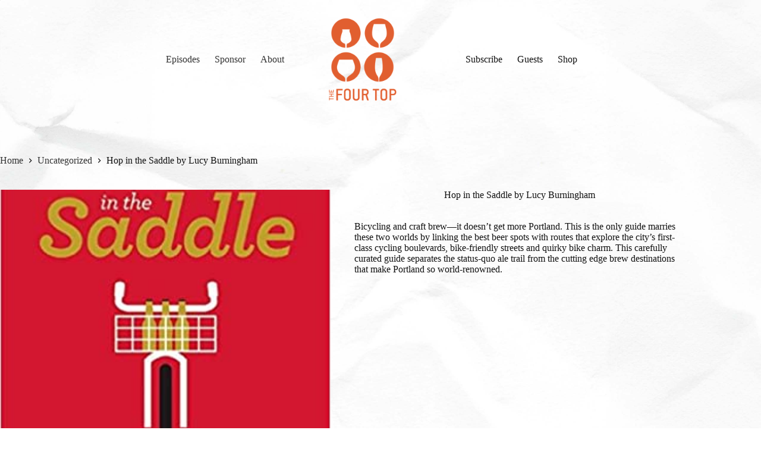

--- FILE ---
content_type: text/css
request_url: https://www.thefourtop.org/wp-content/themes/vin-website/style.css?ver=1697519672
body_size: 5913
content:
/**
 * Theme Name: Vin Website Builder
 * Description: For Winery and Craft Beverage
 * Author: Vin
 * Author URI: https://vinagency.com
 * Template: blocksy
 * Text Domain: blocksy
 */

/*

	Elements
	Typography
	Icons
    Forms
    Layout
	Util
    Header
    Footer
	Posts
  	Components
  	Overrides
	Variables
    Grid

*/


/* =Elements */

img,
a img {
color:transparent !important;
text-indent: -9999px;
}
svg,
svg * {
box-sizing: content-box;
}



/* =icons */

@font-face {
	font-family: 'Icons';
	src: url('fonts/entypo.eot?34446412');
	src: url('fonts/entypo.eot?34446412#iefix') format('embedded-opentype'),
		 url('fonts/entypo.woff?34446412') format('woff'),
		 url('fonts/entypo.ttf?34446412') format('truetype'),
		 url('fonts/entypo.svg?34446412#fontello') format('svg');
	font-weight: normal;
	font-style: normal;
	}
	[class^="icon-"]:before,
	[class*=" icon-"]:before {
	font-family: 'Icons';
	font-style: normal;
	font-weight: normal;
	speak: none;
	display: inline-block;
	text-decoration: inherit;
	width: 1em;
	text-align: center;
	line-height: 1em;
	}
	a i:hover {
	cursor:pointer;
	}
	i {
	cursor:default;
	}
	
	.icon-user:before { content: '\e800'; } /* '' */
	.icon-mail:before { content: '\e801'; } /* '' */
	.icon-search:before { content: '\e802'; } /* '' */
	.icon-layout:before { content: '\e803'; } /* '' */
	.icon-menu:before { content: '\e804'; } /* '' */
	.icon-plus:before { content: '\e805'; } /* '' */
	.icon-minus:before { content: '\e806'; } /* '' */
	.icon-help:before { content: '\e807'; } /* '' */
	.icon-phone:before { content: '\e808'; } /* '' */
	.icon-basket:before { content: '\e809'; } /* '' */
	.icon-down-open:before { content: '\e80a'; } /* '' */
	.icon-left-open:before { content: '\e80b'; } /* '' */
	.icon-right-open:before { content: '\e80c'; } /* '' */
	.icon-up-open:before { content: '\e80d'; } /* '' */
	.icon-down-open-mini:before { content: '\e80e'; } /* '' */
	.icon-left-open-mini:before { content: '\e80f'; } /* '' */
	.icon-right-open-mini:before { content: '\e810'; } /* '' */
	.icon-up-open-mini:before { content: '\e811'; } /* '' */
	.icon-down-open-big:before { content: '\e812'; } /* '' */
	.icon-left-open-big:before { content: '\e813'; } /* '' */
	.icon-right-open-big:before { content: '\e814'; } /* '' */
	.icon-up-open-big:before { content: '\e815'; } /* '' */
	.icon-bookmark:before { content: '\e816'; } /* '' */
	.icon-location:before { content: '\e817'; } /* '' */
	.icon-facebook:before { content: '\e818'; } /* '' */
	.icon-twitter:before { content: '\e819'; } /* '' */
	.icon-pinterest:before { content: '\e81a'; } /* '' */
	.icon-linkedin:before { content: '\e81b'; } /* '' */
	.icon-vimeo:before { content: '\e81c'; } /* '' */
	.icon-tools:before { content: '\e81d'; } /* '' */
	.icon-camera:before { content: '\e81e'; } /* '' */
	.icon-cancel:before { content: '\e81f'; } /* '' */
	.icon-check:before { content: '\e820'; } /* '' */
	.icon-instagram:before { content: '\e821'; } /* '' */
	.icon-cog:before { content: '\e822'; } /* '' */
	.icon-home:before { content: '\e823'; } /* '' */
	.icon-gplus:before { content: '\e824'; } /* '' */
	.icon-youtube:before { content: '\e825'; } /* '' */
	.icon-down-thin:before { content: '\e826'; } /* '' */
	.icon-left-thin:before { content: '\e827'; } /* '' */
	.icon-right-thin:before { content: '\e828'; } /* '' */
	.icon-up-thin:before { content: '\e829'; } /* '' */
	
	
	


/* =Forms */

input, select, textarea {
border-radius: 0;
}


/* =Typography */

body h1 {
text-align: center;
}
/* body h2 {
text-align: center;
} */


/* =Layout */

.table {
display: table;
width:100%;
height: 100%;
}
.cell {
display: table-cell;
width:100%;
height: 100%;
}
.vert-align {
vertical-align: middle;
}

.extra-narrow {
max-width:480px;
}
.narrow {
max-width: 640px;
}
/*.default-width,*/
.medium {
max-width: 860px;
}
/*.alignwide,*/
.wide {
max-width: 1100px;
}
.extra-wide {
max-width: 1440px;
}
.hr-small-wrap {
margin-left: auto;
margin-right: auto;
}
.extra-narrow {
margin-left: auto;
margin-right: auto;
}
.narrow {
margin-left: auto;
margin-right: auto;
}
/*.default-width,*/
.medium {
margin-left: auto;
margin-right: auto;
}
/*.alignwide,*/
.wide {
margin-left: auto;
margin-right: auto;
}
.extra-wide {
margin-left: auto;
margin-right: auto;
}

@media only screen and (max-width: 540px){/* mobile */

.padded,
.extra-narrow,
.narrow,
.medium,
/*.default-width,*/
.wide,
/*.alignwide,*/
.extra-wide,
/*.alignfull*/
.full {
padding-left:30px;
padding-right:30px;
}
}

@media only screen and (min-width:541px) and (max-width:999px ){/* tablet */

.padded,
.extra-narrow,
.narrow,
.medium,
/*.default-width,*/
.wide,
/*.alignwide,*/
.extra-wide,
/*.alignfull*/
.full {
padding-left:60px;
padding-right:60px;
}
}

@media only screen and (min-width: 1000px){/* all desktop */

.padded,
.extra-narrow,
.narrow,
.medium,
/*.default-width,*/
.wide,
/*.alignwide,*/
.extra-wide,
/*.alignfull*/
.full {
padding-left:60px;
padding-right:60px;
}
}


/* =Header */

/* mobile menu align left */
body [class*=ct-toggle] {
margin-inline-start:0;
}


/* =Footer */

span.divider {
display: inline-block;
margin: 0 5px;
opacity: .5;
}

/* Footer extras */

.footer-extras {
text-transform:uppercase;
font-size:12px;
letter-spacing:.05em;
}
.footer-extras a {
text-decoration:none;
}
@media only screen and (max-width: 769px){
span.divider.divider-mobile-break {
font-size: 0;
display: block;
height: 1em;
}
}
@media only screen and (max-width: 768px){/* mobile and tablet */
/*.footer-extras {
text-align:center;
}*/   
}
@media only screen and (min-width: 769px){/* desktop */
/*.footer-extras {
text-align:right;
}*/
}


/* admin bar bottom */

body[data-sticky*="yes"],
body[data-sticky*="fixed"] {
top:0;
}

/* =Util */

body > img {
user-select: none;
}

.wp-block-rss__item-title {
font-size:1.5em;
font-family:Fraunces, sans-serif;
text-align:center;
}
.wp-block-rss__item-publish-date {
margin:1em 0;
text-align:center;
text-transform:uppercase;
	font-weight:bold;
}
body ul.wp-block-rss.is-grid li {
margin: 0 0 3em;
padding:0 20px 0;
width:100%;
}

body ul.wp-block-rss.is-grid li 
body .wp-block-rss__item:first-child {
width:100%;
padding-left: 25%;
padding-right: 25px;
}
body .wp-block-rss__item-title {
font-size:2em;
line-height: 1.25em;
}
.wp-block-rss__item-title a {
text-decoration:none;
}

@media screen and (min-width:541px){
body ul.wp-block-rss.is-grid li {
margin: 0 0 3em;
padding:0 20px 0;
width:50%;
}
}



body .grecaptcha-badge {
position:absolute;
	top:-10000px;
	left:-10000px;
}
.centered {
text-align:center;
}

body .secondline-psb-alignment-none {
text-align:center;
}


.kt-blocks-accordion-header {
cursor:pointer;
}

.space-top {
padding-top: 40px;
}

.big-space-bottom {
padding-bottom: 3em;
}
.giant-space-bottom {
padding-bottom: 6em;
}
.page-heading {
margin: 40px 0;
}
.button {
vertical-align: top;
display: inline-block;
margin: 5px 5px;
}
.no-deco,
.no-deco a {
text-decoration:none;
}
.white,
.white a,
.white a:link,
.white a:visited,
.white a:hover,
.white a:focus {
color:#fff;
}
.flex-vertical-align {
justify-content:center !important;
}



/* guests */

.guest-item {
margin-bottom: 2em;
}
.guest-item p {
line-height: 1.25em;
margin-bottom: 1em;
}
.guest-item a {
text-decoration: none;
}
.guest-social {
margin-top: 1.5em;
}
.guest-item p a:not(.button) {
text-decoration: underline;
}



/* accordion */

.accordion {
margin: 0 0 20px 0;
padding: 0;
list-style-type: none;
}
.accordion > li {
margin: 0 0 0 0;
padding: 0;
list-style:none;
}
.main-content .accordion p:first-child {
padding-top: 0;
}
.accordion i {
cursor: pointer;
/*display: none;*/
}
.accordion li:last-child { margin-bottom: 0; }
.accordion .accordion-head { cursor: pointer; }
.accordion-head h3:first-child {
padding-top: 0;
margin-top: 0;
margin-bottom: 0;
}

.accordion .accordion-head {
padding: 20px 40px 0 0;
line-height: normal;
position: relative;
display: block;
text-decoration: none;
}
.accordion-head.active {
display: block;
}
.accordian .accordian-panel {
display: none;
}

.accordion-panel {
display: none;
padding: 1em 40px 1em 0;
overflow: hidden;
}
.accordion-panel.active {
display: block;
}
.medium .accordion:first-child .accordion-head {
border-top: none !important;
}
/*.accordion-head .icon-down-open-big {
display: inline-block;
}
.accordion-head.active .icon-down-open-big {
display: none;
}*/
.accordion .accordion-head h3 {
text-align: left;
padding:0;
margin:0;
}
.accordion-head i {
position: absolute;
top: 30px;
right: 10px;
}
.accordion-panel p {
line-height: 1.5em;
}
.accordion-plus {
display: block;
}
.accordion-minus {
display: none;
}
.active .accordion-plus {
display: none;
}
.active .accordion-minus {
display: block;
}


/* responsive accordian */

.responsive-accordion {
margin: 0 0 20px 0;
padding: 0;
list-style-type: none;
}
.responsive-accordion h2,
.responsive-accordion h3 {
margin-top:0;
margin-bottom: .25em;
text-align: center;
}
.responsive-accordion li {
margin: 0 0 0 0;
padding: 5px 0 0 0;
list-style:none;
/*border-top:2px solid #ddd;*/
}
/*.responsive-accordion li i {
-webkit-transition: all .25s ease-out;
-moz-transition: all .25s ease-out;
-ms-transition: all .25s ease-out;
transition: all .25s ease-out;
}
.responsive-accordion li:hover i {
-webkit-transition: all .25s ease-out;
-moz-transition: all .25s ease-out;
-ms-transition: all .25s ease-out;
transition: all .25s ease-out;
}*/
.main-content .responsive-accordion p:first-child {
padding-top: 0;
}
.responsive-accordion-head  i {
color:#aaa;
cursor: pointer;
}
.responsive-accordion li:last-child { margin-bottom: 0; }
.responsive-accordion li .responsive-accordion-head { cursor: pointer; }
.responsive-accordion-head h3:first-child {
padding-top: 0;
margin-bottom: 0;
margin-top: 0;
}
.responsive-accordion li .responsive-accordion-head.active { font-weight: bold; }
.responsive-accordion li .responsive-accordion-head {
/*border-top: 1px solid #ccc;*/
padding: 10px 30px 10px 0;
/*background: #FFF;*/
color: #111;
line-height: normal;
position: relative;
}
.responsive-accordion li .responsive-accordion-head i {
position: absolute;
top: 12px;
right: 10px;
}
.responsive-accordion li .responsive-accordion-panel {
/*border: 1px solid #ccc;
border-top: 0;*/
padding: 0;
overflow: hidden;
/*background: #FFF;*/
}
.responsive-accordion-panel {
padding-bottom: 2em;
display: none;
}
.responsive-accordion li .responsive-accordion-minus {
display: none;
}









/* =Components */

/* aos */

body [data-aos='fade-up']{
transform:translate3d(0, 30px, 0)
}
body [data-aos='fade-down']{
transform:translate3d(0, -30px, 0)
}
body [data-aos='fade-right']{
transform:translate3d(-30px, 0, 0)
}
body [data-aos='fade-left']{
transform:translate3d(30px, 0, 0)
}
body [data-aos='slide-up']{
transform:translate3d(0, 30px, 0)
}
body [data-aos='slide-down']{
transform:translate3d(0, -30px, 0)
}
body [data-aos='slide-right']{
transform:translate3d(-30px, 0, 0)
}
body [data-aos='slide-left']{
transform:translate3d(30px, 0, 0)
}


/* posts category nav */

.nav-post-categories {
margin-top: -1.5em;
padding: 0 20px 0;
text-align: center;
}
.nav-post-categories ul {
list-style: none;
padding: 0;
}
.nav-post-categories li {
display: inline-block;
margin:0 5px;
}
.nav-post-categories a {
text-decoration: none;
display: inline-block;
padding: 10px;
font-size: 14px;
text-transform: uppercase;
letter-spacing: 1px;
}

/* Top link */

/* position */
/*.ct-back-to-top {
--back-top-bottom-offset: 150px;
--back-top-side-offset: 10px;
}*/

/* centered */
/*
body .ct-drawer-canvas {
position: relative;
}
body .ct-back-to-top[data-alignment]{
position: absolute;
bottom:30px;
left:50%;
right:auto;
transform: translate(-50%, -50%);
}*/

/* color */
/*body .ct-back-to-top,
body .ct-back-to-top:link,
body .ct-back-to-top:visited {
color:#111;
opacity: .5;
}
body .ct-back-to-top:hover,
body .ct-back-to-top:focus {
opacity: 1;
}*/


/* Post navigation */

body .post-navigation .item-title {
font-size: 1rem;
font-weight: normal;
}
body .post-navigation::after {
display: none;
}


/* Post sharing */

body .ct-share-box[data-type="type-1"] a{
border:none;
}


/* XDebug */

.xdebug-error.xe-notice th,
.xdebug-error.xe-notice td {
font-size:15px;
background-color: transparent;
padding: 10px;
border:none;
border-top:1px solid #ccc;
}


/* WP admin bar*/

body #wp-admin-bar-blocksy_preview_hooks {
display: none;
}


/* =Overrides */

body .button:hover,
body .submit:hover,
body .ct-button:hover,
body .entry-tags a:hover,
body .added_to_cart:hover,
body input[type="submit"]:hover,
body .wp-block-file .wp-block-file__button:hover,
body div:not(.is-style-outline)>.wp-block-button__link:hover,
body .forminator-design--none .forminator-button:hover,
body button[type="submit"]:not(.qubely-block-btn-anchor):hover {
transform:none;
}

/* fix spacing on li last-child */
.wp-block-navigation__container li {
margin-bottom: 0 !important;
}
body .kt-image-overlay-wrap {
background-color: transparent;
}

/* lightbox */

body .glightbox-container .gnext,
body .glightbox-container .gprev,
body .glightbox-container .gclose {
opacity:.7;
transition: .5s all ease;
scale:1;
}
body .glightbox-container .gnext:hover,
body .glightbox-container .gnext:focus-visible,
body .glightbox-container .gprev:hover,
body .glightbox-container .gprev:focus-visible,
body .glightbox-container .gclose:hover,
body .glightbox-container .gclose:focus-visible {
opacity:1;
transition: .5s all ease;
scale:1.1;
}



/* =Variables */

/*:root {
--buttonFontStyle:normal;
--buttonTextTransform:uppercase;
--buttonFontFamily: inherit;
}*/

/*
:root {
 --fontFamily:Nunito Sans, Sans-Serif;
 --fontWeight:400;
 --textTransform:none;
 --textDecoration:none;
 --fontSize:17px;
 --lineHeight:1.5;
 --letterSpacing:0px;
 --buttonFontWeight:500;
 --buttonFontSize:15px;
 --formTextInitialColor:var(--paletteColor3);
 --formFontSize:17px;
 --formBorderInitialColor:#e0e5eb;
 --formBorderFocusColor:var(--paletteColor1);
 --formBorderSize:1px;
 --radioCheckboxInitialColor:#d5d8de;
 --radioCheckboxAccentColor:var(--paletteColor1);
 --paletteColor1:#dddddd;
 --paletteColor2:#aaaaaa;
 --paletteColor3:rgba(44, 62, 80, 0.9);
 --paletteColor4:rgba(44, 62, 80, 1);
 --paletteColor5:#111111;
 --color:#111111;
 --linkInitialColor:#707070;
 --linkHoverColor:#aaaaaa;
 --selectionTextColor:#ffffff;
 --selectionBackgroundColor:rgba(43, 61, 79, 0.8);
 --border-color:#c8c8c8;
 --headingColor:var(--paletteColor5);
 --contentSpacing:1.5em;
 --buttonMinHeight:40px;
 --buttonBorderRadius:0px;
 --buttonTextInitialColor:#666666;
 --buttonTextHoverColor:#111111;
 --buttonInitialColor:#dddddd;
 --buttonHoverColor:#cccccc;
 --container-max-width:1290px;
 --content-vertical-spacing:60px;
 --narrow-container-max-width:750px;
 --wide-offset:130px;
}
*/


/* =Grid */
/* https://github.com/kristoferjoseph/flexboxgrid */

.container-fluid {
margin-right: auto;
margin-left: auto;
padding-right: 2rem;
padding-left: 2rem;
}
.row {
box-sizing: border-box;
display: -webkit-box;
display: -webkit-flex;
display: -ms-flexbox;
display: flex;
-webkit-box-flex: 0;
-webkit-flex: 0 1 auto;
-ms-flex: 0 1 auto;
flex: 0 1 auto;
-webkit-box-orient: horizontal;
-webkit-box-direction: normal;
-webkit-flex-direction: row;
-ms-flex-direction: row;
flex-direction: row;
-webkit-flex-wrap: wrap;
-ms-flex-wrap: wrap;
flex-wrap: wrap;
margin-right: -1.00rem;
margin-left: -1.00rem;
}
.row.flex-center,
.row.grid-centered {
justify-content: center;
}
.row.reverse {
-webkit-box-orient: horizontal;
-webkit-box-direction: reverse;
-webkit-flex-direction: row-reverse;
-ms-flex-direction: row-reverse;
flex-direction: row-reverse;
}
.col.reverse {
-webkit-box-orient: vertical;
-webkit-box-direction: reverse;
-webkit-flex-direction: column-reverse;
-ms-flex-direction: column-reverse;
flex-direction: column-reverse;
}
.col-grow,
.col-xs,
.col-xs-1,
.col-xs-2,
.col-xs-3,
.col-xs-4,
.col-xs-5,
.col-xs-6,
.col-xs-7,
.col-xs-8,
.col-xs-9,
.col-xs-10,
.col-xs-11,
.col-xs-12,
.col-xs-offset-0,
.col-xs-offset-1,
.col-xs-offset-2,
.col-xs-offset-3,
.col-xs-offset-4,
.col-xs-offset-5,
.col-xs-offset-6,
.col-xs-offset-7,
.col-xs-offset-8,
.col-xs-offset-9,
.col-xs-offset-10,
.col-xs-offset-11,
.col-xs-offset-12 {
box-sizing: border-box;
-webkit-box-flex: 0;
-webkit-flex: 0 0 auto;
-ms-flex: 0 0 auto;
flex: 0 0 auto;
padding-right: 1.00rem;
padding-left: 1.00rem;
}
.col-grow,
.col-xs {
-webkit-box-flex: 1;
-webkit-flex-grow: 1;
-ms-flex-positive: 1;
flex-grow: 1;
-webkit-flex-basis: 0;
-ms-flex-preferred-size: 0;
flex-basis: 0;
max-width: 100%;
}
.col-xs-1 {
-webkit-flex-basis: 8.333%;
-ms-flex-preferred-size: 8.333%;
flex-basis: 8.333%;
max-width: 8.333%;
}
.col-xs-2 {
-webkit-flex-basis: 16.666%;
-ms-flex-preferred-size: 16.666%;
flex-basis: 16.666%;
max-width: 16.666%;
}
.col-xs-3 {
-webkit-flex-basis: 25%;
-ms-flex-preferred-size: 25%;
flex-basis: 25%;
max-width: 25%;
}
.col-xs-4 {
-webkit-flex-basis: 33.333%;
-ms-flex-preferred-size: 33.333%;
flex-basis: 33.333%;
max-width: 33.333%;
}
.col-xs-5 {
-webkit-flex-basis: 41.667%;
-ms-flex-preferred-size: 41.667%;
flex-basis: 41.667%;
max-width: 41.667%;
}
.col-xs-6 {
-webkit-flex-basis: 50%;
-ms-flex-preferred-size: 50%;
flex-basis: 50%;
max-width: 50%;
}
.col-xs-7 {
-webkit-flex-basis: 58.333%;
-ms-flex-preferred-size: 58.333%;
flex-basis: 58.333%;
max-width: 58.333%;
}
.col-xs-8 {
-webkit-flex-basis: 66.667%;
-ms-flex-preferred-size: 66.667%;
flex-basis: 66.667%;
max-width: 66.667%;
}
.col-xs-9 {
-webkit-flex-basis: 75%;
-ms-flex-preferred-size: 75%;
flex-basis: 75%;
max-width: 75%;
}
.col-xs-10 {
-webkit-flex-basis: 83.333%;
-ms-flex-preferred-size: 83.333%;
flex-basis: 83.333%;
max-width: 83.333%;
}
.col-xs-11 {
-webkit-flex-basis: 91.667%;
-ms-flex-preferred-size: 91.667%;
flex-basis: 91.667%;
max-width: 91.667%;
}
.col-xs-12 {
-webkit-flex-basis: 100%;
-ms-flex-preferred-size: 100%;
flex-basis: 100%;
max-width: 100%;
}
.col-xs-offset-0 {
margin-left: 0;
}
.col-xs-offset-1 {
margin-left: 8.333%;
}
.col-xs-offset-2 {
margin-left: 16.666%;
}
.col-xs-offset-3 {
margin-left: 25%;
}
.col-xs-offset-4 {
margin-left: 33.333%;
}
.col-xs-offset-5 {
margin-left: 41.667%;
}
.col-xs-offset-6 {
margin-left: 50%;
}
.col-xs-offset-7 {
margin-left: 58.333%;
}
.col-xs-offset-8 {
margin-left: 66.667%;
}
.col-xs-offset-9 {
margin-left: 75%;
}
.col-xs-offset-10 {
margin-left: 83.333%;
}
.col-xs-offset-11 {
margin-left: 91.667%;
}

.start-xs {
-webkit-box-pack: start;
-webkit-justify-content: flex-start;
-ms-flex-pack: start;
justify-content: flex-start;
text-align: start;
}
.center-xs {
-webkit-box-pack: center;
-webkit-justify-content: center;
-ms-flex-pack: center;
justify-content: center;
text-align: center;
}
.end-xs {
-webkit-box-pack: end;
-webkit-justify-content: flex-end;
-ms-flex-pack: end;
justify-content: flex-end;
text-align: end;
}
.top-xs {
-webkit-box-align: start;
-webkit-align-items: flex-start;
-ms-flex-align: start;
align-items: flex-start;
}
.middle-xs {
-webkit-box-align: center;
-webkit-align-items: center;
-ms-flex-align: center;
align-items: center;
}
.bottom-xs {
-webkit-box-align: end;
-webkit-align-items: flex-end;
-ms-flex-align: end;
align-items: flex-end;
}
.around-xs {
-webkit-justify-content: space-around;
-ms-flex-pack: distribute;
justify-content: space-around;
}
.between-xs {
-webkit-box-pack: justify;
-webkit-justify-content: space-between;
-ms-flex-pack: justify;
justify-content: space-between;
}
.first-xs {
-webkit-box-ordinal-group: 0;
-webkit-order: -1;
-ms-flex-order: -1;
order: -1;
}
.last-xs {
-webkit-box-ordinal-group: 2;
-webkit-order: 1;
-ms-flex-order: 1;
order: 1;
}

.row.no-gutters {
padding-left: 0;
padding-right: 0;
margin-left: 0;
margin-right: 0;
}
.no-gutters > a,
.no-gutters > div {
padding-left: 0 !important;
padding-right: 0 !important;
}

@media only screen and (min-width: 481px){
/*.container {
width: 49rem;
}*/

.col-sm,
.col-sm-1,
.col-sm-2,
.col-sm-3,
.col-sm-4,
.col-sm-5,
.col-sm-6,
.col-sm-7,
.col-sm-8,
.col-sm-9,
.col-sm-10,
.col-sm-11,
.col-sm-12,
.col-sm-offset-0,
.col-sm-offset-1,
.col-sm-offset-2,
.col-sm-offset-3,
.col-sm-offset-4,
.col-sm-offset-5,
.col-sm-offset-6,
.col-sm-offset-7,
.col-sm-offset-8,
.col-sm-offset-9,
.col-sm-offset-10,
.col-sm-offset-11,
.col-sm-offset-12 {
box-sizing: border-box;
-webkit-box-flex: 0;
-webkit-flex: 0 0 auto;
-ms-flex: 0 0 auto;
flex: 0 0 auto;
padding-right: 1.00rem;
padding-left: 1.00rem;
}
.col-sm {
-webkit-box-flex: 1;
-webkit-flex-grow: 1;
-ms-flex-positive: 1;
flex-grow: 1;
-webkit-flex-basis: 0;
-ms-flex-preferred-size: 0;
flex-basis: 0;
max-width: 100%;
}
.col-sm-1 {
-webkit-flex-basis: 8.333%;
-ms-flex-preferred-size: 8.333%;
flex-basis: 8.333%;
max-width: 8.333%;
}
.col-sm-2 {
-webkit-flex-basis: 16.666%;
-ms-flex-preferred-size: 16.666%;
flex-basis: 16.666%;
max-width: 16.666%;
}
.col-sm-3 {
-webkit-flex-basis: 25%;
-ms-flex-preferred-size: 25%;
flex-basis: 25%;
max-width: 25%;
}
.col-sm-4 {
-webkit-flex-basis: 33.333%;
-ms-flex-preferred-size: 33.333%;
flex-basis: 33.333%;
max-width: 33.333%;
}
.col-sm-5 {
-webkit-flex-basis: 41.667%;
-ms-flex-preferred-size: 41.667%;
flex-basis: 41.667%;
max-width: 41.667%;
}
.col-sm-6 {
-webkit-flex-basis: 50%;
-ms-flex-preferred-size: 50%;
flex-basis: 50%;
max-width: 50%;
}
.col-sm-7 {
-webkit-flex-basis: 58.333%;
-ms-flex-preferred-size: 58.333%;
flex-basis: 58.333%;
max-width: 58.333%;
}
.col-sm-8 {
-webkit-flex-basis: 66.667%;
-ms-flex-preferred-size: 66.667%;
flex-basis: 66.667%;
max-width: 66.667%;
}
.col-sm-9 {
-webkit-flex-basis: 75%;
-ms-flex-preferred-size: 75%;
flex-basis: 75%;
max-width: 75%;
}
.col-sm-10 {
-webkit-flex-basis: 83.333%;
-ms-flex-preferred-size: 83.333%;
flex-basis: 83.333%;
max-width: 83.333%;
}
.col-sm-11 {
-webkit-flex-basis: 91.667%;
-ms-flex-preferred-size: 91.667%;
flex-basis: 91.667%;
max-width: 91.667%;
}
.col-sm-12 {
-webkit-flex-basis: 100%;
-ms-flex-preferred-size: 100%;
flex-basis: 100%;
max-width: 100%;
}
.col-sm-offset-0 {
margin-left: 0;
}
.col-sm-offset-1 {
margin-left: 8.333%;
}
.col-sm-offset-2 {
margin-left: 16.666%;
}
.col-sm-offset-3 {
margin-left: 25%;
}
.col-sm-offset-4 {
margin-left: 33.333%;
}
.col-sm-offset-5 {
margin-left: 41.667%;
}
.col-sm-offset-6 {
margin-left: 50%;
}
.col-sm-offset-7 {
margin-left: 58.333%;
}
.col-sm-offset-8 {
margin-left: 66.667%;
}
.col-sm-offset-9 {
margin-left: 75%;
}
.col-sm-offset-10 {
margin-left: 83.333%;
}
.col-sm-offset-11 {
margin-left: 91.667%;
}

.start-sm {
-webkit-box-pack: start;
-webkit-justify-content: flex-start;
-ms-flex-pack: start;
justify-content: flex-start;
text-align: start;
}
.center-sm {
-webkit-box-pack: center;
-webkit-justify-content: center;
-ms-flex-pack: center;
justify-content: center;
text-align: center;
}
.end-sm {
-webkit-box-pack: end;
-webkit-justify-content: flex-end;
-ms-flex-pack: end;
justify-content: flex-end;
text-align: end;
}
.top-sm {
-webkit-box-align: start;
-webkit-align-items: flex-start;
-ms-flex-align: start;
align-items: flex-start;
}
.middle-sm {
-webkit-box-align: center;
-webkit-align-items: center;
-ms-flex-align: center;
align-items: center;
}
.bottom-sm {
-webkit-box-align: end;
-webkit-align-items: flex-end;
-ms-flex-align: end;
align-items: flex-end;
}
.around-sm {
-webkit-justify-content: space-around;
-ms-flex-pack: distribute;
justify-content: space-around;
}
.between-sm {
-webkit-box-pack: justify;
-webkit-justify-content: space-between;
-ms-flex-pack: justify;
justify-content: space-between;
}
.first-sm {
-webkit-box-ordinal-group: 0;
-webkit-order: -1;
-ms-flex-order: -1;
order: -1;
}
.last-sm {
-webkit-box-ordinal-group: 2;
-webkit-order: 1;
-ms-flex-order: 1;
order: 1;
}
}

@media only screen and (min-width: 769px){
/*.container {
width: 65rem;
}*/

.col-md,
.col-md-1,
.col-md-2,
.col-md-3,
.col-md-4,
.col-md-5,
.col-md-6,
.col-md-7,
.col-md-8,
.col-md-9,
.col-md-10,
.col-md-11,
.col-md-12,
.col-md-offset-0,
.col-md-offset-1,
.col-md-offset-2,
.col-md-offset-3,
.col-md-offset-4,
.col-md-offset-5,
.col-md-offset-6,
.col-md-offset-7,
.col-md-offset-8,
.col-md-offset-9,
.col-md-offset-10,
.col-md-offset-11,
.col-md-offset-12 {
box-sizing: border-box;
-webkit-box-flex: 0;
-webkit-flex: 0 0 auto;
-ms-flex: 0 0 auto;
flex: 0 0 auto;
padding-right: 1.00rem;
padding-left: 1.00rem;
}
.col-md {
-webkit-box-flex: 1;
-webkit-flex-grow: 1;
-ms-flex-positive: 1;
flex-grow: 1;
-webkit-flex-basis: 0;
-ms-flex-preferred-size: 0;
flex-basis: 0;
max-width: 100%;
}
.col-md-1 {
-webkit-flex-basis: 8.333%;
-ms-flex-preferred-size: 8.333%;
flex-basis: 8.333%;
max-width: 8.333%;
}
.col-md-2 {
-webkit-flex-basis: 16.666%;
-ms-flex-preferred-size: 16.666%;
flex-basis: 16.666%;
max-width: 16.666%;
}
.col-md-3 {
-webkit-flex-basis: 25%;
-ms-flex-preferred-size: 25%;
flex-basis: 25%;
max-width: 25%;
}
.col-md-4 {
-webkit-flex-basis: 33.333%;
-ms-flex-preferred-size: 33.333%;
flex-basis: 33.333%;
max-width: 33.333%;
}
.col-md-5 {
-webkit-flex-basis: 41.667%;
-ms-flex-preferred-size: 41.667%;
flex-basis: 41.667%;
max-width: 41.667%;
}
.col-md-6 {
-webkit-flex-basis: 50%;
-ms-flex-preferred-size: 50%;
flex-basis: 50%;
max-width: 50%;
}
.col-md-7 {
-webkit-flex-basis: 58.333%;
-ms-flex-preferred-size: 58.333%;
flex-basis: 58.333%;
max-width: 58.333%;
}
.col-md-8 {
-webkit-flex-basis: 66.667%;
-ms-flex-preferred-size: 66.667%;
flex-basis: 66.667%;
max-width: 66.667%;
}
.col-md-9 {
-webkit-flex-basis: 75%;
-ms-flex-preferred-size: 75%;
flex-basis: 75%;
max-width: 75%;
}
.col-md-10 {
-webkit-flex-basis: 83.333%;
-ms-flex-preferred-size: 83.333%;
flex-basis: 83.333%;
max-width: 83.333%;
}
.col-md-11 {
-webkit-flex-basis: 91.667%;
-ms-flex-preferred-size: 91.667%;
flex-basis: 91.667%;
max-width: 91.667%;
}
.col-md-12 {
-webkit-flex-basis: 100%;
-ms-flex-preferred-size: 100%;
flex-basis: 100%;
max-width: 100%;
}
.col-md-offset-0 {
margin-left: 0;
}
.col-md-offset-1 {
margin-left: 8.333%;
}
.col-md-offset-2 {
margin-left: 16.666%;
}
.col-md-offset-3 {
margin-left: 25%;
}
.col-md-offset-4 {
margin-left: 33.333%;
}
.col-md-offset-5 {
margin-left: 41.667%;
}
.col-md-offset-6 {
margin-left: 50%;
}
.col-md-offset-7 {
margin-left: 58.333%;
}
.col-md-offset-8 {
margin-left: 66.667%;
}
.col-md-offset-9 {
margin-left: 75%;
}
.col-md-offset-10 {
margin-left: 83.333%;
}
.col-md-offset-11 {
margin-left: 91.667%;
}

.start-md {
-webkit-box-pack: start;
-webkit-justify-content: flex-start;
-ms-flex-pack: start;
justify-content: flex-start;
text-align: start;
}
.center-md {
-webkit-box-pack: center;
-webkit-justify-content: center;
-ms-flex-pack: center;
justify-content: center;
text-align: center;
}
.end-md {
-webkit-box-pack: end;
-webkit-justify-content: flex-end;
-ms-flex-pack: end;
justify-content: flex-end;
text-align: end;
}
.top-md {
-webkit-box-align: start;
-webkit-align-items: flex-start;
-ms-flex-align: start;
align-items: flex-start;
}
.middle-md {
-webkit-box-align: center;
-webkit-align-items: center;
-ms-flex-align: center;
align-items: center;
}
.bottom-md {
-webkit-box-align: end;
-webkit-align-items: flex-end;
-ms-flex-align: end;
align-items: flex-end;
}
.around-md {
-webkit-justify-content: space-around;
-ms-flex-pack: distribute;
justify-content: space-around;
}
.between-md {
-webkit-box-pack: justify;
-webkit-justify-content: space-between;
-ms-flex-pack: justify;
justify-content: space-between;
}
.first-md {
-webkit-box-ordinal-group: 0;
-webkit-order: -1;
-ms-flex-order: -1;
order: -1;
}
.last-md {
-webkit-box-ordinal-group: 2;
-webkit-order: 1;
-ms-flex-order: 1;
order: 1;
}
}

@media only screen and (min-width: 999px){
/*.container {
width: 76rem;
}*/

.col-lg,
.col-lg-1,
.col-lg-2,
.col-lg-3,
.col-lg-4,
.col-lg-5,
.col-lg-6,
.col-lg-7,
.col-lg-8,
.col-lg-9,
.col-lg-10,
.col-lg-11,
.col-lg-12,
.col-lg-offset-0,
.col-lg-offset-1,
.col-lg-offset-2,
.col-lg-offset-3,
.col-lg-offset-4,
.col-lg-offset-5,
.col-lg-offset-6,
.col-lg-offset-7,
.col-lg-offset-8,
.col-lg-offset-9,
.col-lg-offset-10,
.col-lg-offset-11,
.col-lg-offset-12 {
box-sizing: border-box;
-webkit-box-flex: 0;
-webkit-flex: 0 0 auto;
-ms-flex: 0 0 auto;
flex: 0 0 auto;
padding-right: 1.00rem;
padding-left: 1.00rem;
}
.col-lg {
-webkit-box-flex: 1;
-webkit-flex-grow: 1;
-ms-flex-positive: 1;
flex-grow: 1;
-webkit-flex-basis: 0;
-ms-flex-preferred-size: 0;
flex-basis: 0;
max-width: 100%;
}
.col-lg-1 {
-webkit-flex-basis: 8.333%;
-ms-flex-preferred-size: 8.333%;
flex-basis: 8.333%;
max-width: 8.333%;
}
.col-lg-2 {
-webkit-flex-basis: 16.666%;
-ms-flex-preferred-size: 16.666%;
flex-basis: 16.666%;
max-width: 16.666%;
}
.col-lg-3 {
-webkit-flex-basis: 25%;
-ms-flex-preferred-size: 25%;
flex-basis: 25%;
max-width: 25%;
}
.col-lg-4 {
-webkit-flex-basis: 33.333%;
-ms-flex-preferred-size: 33.333%;
flex-basis: 33.333%;
max-width: 33.333%;
}
.col-lg-5 {
-webkit-flex-basis: 41.667%;
-ms-flex-preferred-size: 41.667%;
flex-basis: 41.667%;
max-width: 41.667%;
}
.col-lg-6 {
-webkit-flex-basis: 50%;
-ms-flex-preferred-size: 50%;
flex-basis: 50%;
max-width: 50%;
}
.col-lg-7 {
-webkit-flex-basis: 58.333%;
-ms-flex-preferred-size: 58.333%;
flex-basis: 58.333%;
max-width: 58.333%;
}
.col-lg-8 {
-webkit-flex-basis: 66.667%;
-ms-flex-preferred-size: 66.667%;
flex-basis: 66.667%;
max-width: 66.667%;
}
.col-lg-9 {
-webkit-flex-basis: 75%;
-ms-flex-preferred-size: 75%;
flex-basis: 75%;
max-width: 75%;
}
.col-lg-10 {
-webkit-flex-basis: 83.333%;
-ms-flex-preferred-size: 83.333%;
flex-basis: 83.333%;
max-width: 83.333%;
}
.col-lg-11 {
-webkit-flex-basis: 91.667%;
-ms-flex-preferred-size: 91.667%;
flex-basis: 91.667%;
max-width: 91.667%;
}
.col-lg-12 {
-webkit-flex-basis: 100%;
-ms-flex-preferred-size: 100%;
flex-basis: 100%;
max-width: 100%;
}
.col-lg-offset-0 {
margin-left: 0;
}
.col-lg-offset-1 {
margin-left: 8.333%;
}
.col-lg-offset-2 {
margin-left: 16.666%;
}
.col-lg-offset-3 {
margin-left: 25%;
}
.col-lg-offset-4 {
margin-left: 33.333%;
}
.col-lg-offset-5 {
margin-left: 41.667%;
}
.col-lg-offset-6 {
margin-left: 50%;
}
.col-lg-offset-7 {
margin-left: 58.333%;
}
.col-lg-offset-8 {
margin-left: 66.667%;
}
.col-lg-offset-9 {
margin-left: 75%;
}
.col-lg-offset-10 {
margin-left: 83.333%;
}
.col-lg-offset-11 {
margin-left: 91.667%;
}

.start-lg {
-webkit-box-pack: start;
-webkit-justify-content: flex-start;
-ms-flex-pack: start;
justify-content: flex-start;
text-align: start;
}
.center-lg {
-webkit-box-pack: center;
-webkit-justify-content: center;
-ms-flex-pack: center;
justify-content: center;
text-align: center;
}
.end-lg {
-webkit-box-pack: end;
-webkit-justify-content: flex-end;
-ms-flex-pack: end;
justify-content: flex-end;
text-align: end;
}
.top-lg {
-webkit-box-align: start;
-webkit-align-items: flex-start;
-ms-flex-align: start;
align-items: flex-start;
}
.middle-lg {
-webkit-box-align: center;
-webkit-align-items: center;
-ms-flex-align: center;
align-items: center;
}
.bottom-lg {
-webkit-box-align: end;
-webkit-align-items: flex-end;
-ms-flex-align: end;
align-items: flex-end;
}
.around-lg {
-webkit-justify-content: space-around;
-ms-flex-pack: distribute;
justify-content: space-around;
}
.between-lg {
-webkit-box-pack: justify;
-webkit-justify-content: space-between;
-ms-flex-pack: justify;
justify-content: space-between;
}
.first-lg {
-webkit-box-ordinal-group: 0;
-webkit-order: -1;
-ms-flex-order: -1;
order: -1;
}
.last-lg {
-webkit-box-ordinal-group: 2;
-webkit-order: 1;
-ms-flex-order: 1;
order: 1;
}
}


@media only screen and (min-width: 1200px){/*1400px*/
/*.container {
width: 90rem;
}*/

.col-xl,
.col-xl-1,
.col-xl-2,
.col-xl-3,
.col-xl-4,
.col-xl-5,
.col-xl-6,
.col-xl-7,
.col-xl-8,
.col-xl-9,
.col-xl-10,
.col-xl-11,
.col-xl-12,
.col-xl-offset-0,
.col-xl-offset-1,
.col-xl-offset-2,
.col-xl-offset-3,
.col-xl-offset-4,
.col-xl-offset-5,
.col-xl-offset-6,
.col-xl-offset-7,
.col-xl-offset-8,
.col-xl-offset-9,
.col-xl-offset-10,
.col-xl-offset-11,
.col-xl-offset-12 {
box-sizing: border-box;
-webkit-box-flex: 0;
-webkit-flex: 0 0 auto;
-ms-flex: 0 0 auto;
flex: 0 0 auto;
padding-right: 1.00rem;
padding-left: 1.00rem;
}
.col-xl {
-webkit-box-flex: 1;
-webkit-flex-grow: 1;
-ms-flex-positive: 1;
flex-grow: 1;
-webkit-flex-basis: 0;
-ms-flex-preferred-size: 0;
flex-basis: 0;
max-width: 100%;
}
.col-xl-1 {
-webkit-flex-basis: 8.333%;
-ms-flex-preferred-size: 8.333%;
flex-basis: 8.333%;
max-width: 8.333%;
}
.col-xl-2 {
-webkit-flex-basis: 16.666%;
-ms-flex-preferred-size: 16.666%;
flex-basis: 16.666%;
max-width: 16.666%;
}
.col-xl-3 {
-webkit-flex-basis: 25%;
-ms-flex-preferred-size: 25%;
flex-basis: 25%;
max-width: 25%;
}
.col-xl-4 {
-webkit-flex-basis: 33.333%;
-ms-flex-preferred-size: 33.333%;
flex-basis: 33.333%;
max-width: 33.333%;
}
.col-xl-5 {
-webkit-flex-basis: 41.667%;
-ms-flex-preferred-size: 41.667%;
flex-basis: 41.667%;
max-width: 41.667%;
}
.col-xl-6 {
-webkit-flex-basis: 50%;
-ms-flex-preferred-size: 50%;
flex-basis: 50%;
max-width: 50%;
}
.col-xl-7 {
-webkit-flex-basis: 58.333%;
-ms-flex-preferred-size: 58.333%;
flex-basis: 58.333%;
max-width: 58.333%;
}
.col-xl-8 {
-webkit-flex-basis: 66.667%;
-ms-flex-preferred-size: 66.667%;
flex-basis: 66.667%;
max-width: 66.667%;
}
.col-xl-9 {
-webkit-flex-basis: 75%;
-ms-flex-preferred-size: 75%;
flex-basis: 75%;
max-width: 75%;
}
.col-xl-10 {
-webkit-flex-basis: 83.333%;
-ms-flex-preferred-size: 83.333%;
flex-basis: 83.333%;
max-width: 83.333%;
}
.col-xl-11 {
-webkit-flex-basis: 91.667%;
-ms-flex-preferred-size: 91.667%;
flex-basis: 91.667%;
max-width: 91.667%;
}
.col-xl-12 {
-webkit-flex-basis: 100%;
-ms-flex-preferred-size: 100%;
flex-basis: 100%;
max-width: 100%;
}
.col-xl-offset-0 {
margin-left: 0;
}
.col-xl-offset-1 {
margin-left: 8.333%;
}
.col-xl-offset-2 {
margin-left: 16.666%;
}
.col-xl-offset-3 {
margin-left: 25%;
}
.col-xl-offset-4 {
margin-left: 33.333%;
}
.col-xl-offset-5 {
margin-left: 41.667%;
}
.col-xl-offset-6 {
margin-left: 50%;
}
.col-xl-offset-7 {
margin-left: 58.333%;
}
.col-xl-offset-8 {
margin-left: 66.667%;
}
.col-xl-offset-9 {
margin-left: 75%;
}
.col-xl-offset-10 {
margin-left: 83.333%;
}
.col-xl-offset-11 {
margin-left: 91.667%;
}

.start-xl {
-webkit-box-pack: start;
-webkit-justify-content: flex-start;
-ms-flex-pack: start;
justify-content: flex-start;
text-align: start;
}
.center-xl {
-webkit-box-pack: center;
-webkit-justify-content: center;
-ms-flex-pack: center;
justify-content: center;
text-align: center;
}
.end-xl {
-webkit-box-pack: end;
-webkit-justify-content: flex-end;
-ms-flex-pack: end;
justify-content: flex-end;
text-align: end;
}
.top-xl {
-webkit-box-align: start;
-webkit-align-items: flex-start;
-ms-flex-align: start;
align-items: flex-start;
}
.middle-xl {
-webkit-box-align: center;
-webkit-align-items: center;
-ms-flex-align: center;
align-items: center;
}
.bottom-xl {
-webkit-box-align: end;
-webkit-align-items: flex-end;
-ms-flex-align: end;
align-items: flex-end;
}
.around-xl {
-webkit-justify-content: space-around;
-ms-flex-pack: distribute;
justify-content: space-around;
}
.between-xl {
-webkit-box-pack: justify;
-webkit-justify-content: space-between;
-ms-flex-pack: justify;
justify-content: space-between;
}
.first-xl {
-webkit-box-ordinal-group: 0;
-webkit-order: -1;
-ms-flex-order: -1;
order: -1;
}
.last-xl {
-webkit-box-ordinal-group: 2;
-webkit-order: 1;
-ms-flex-order: 1;
order: 1;
}
}


--- FILE ---
content_type: text/javascript
request_url: https://www.thefourtop.org/wp-content/themes/vin-website/scripts/global.js?ver=1697514489
body_size: 556
content:
/*
document.addEventListener('DOMContentLoaded', function() {
    console.log('ready');
});
*/

/*
window.onload = function() {
    console.log('load');
};
*/

document.addEventListener("DOMContentLoaded", function() {

    var links = document.querySelectorAll('.guest-item a');
    for (var i = 0; i < links.length; i++) {
        links[i].setAttribute('target', '_blank');
    }

});



//responsive accordian used on QAs

//Responsive Accordion v1.3, Copyright 2014, Joe Mottershaw, https://github.com/joemottershaw/

$(document).ready(function() {

    console.log('ready');

	$('.accordion').each(function() {

		$('.accordion-head', this).click(function(e){

			e.preventDefault();

			var $parent = $(this).parent().parent(),
				$head = $(this),
				$panel = $head.siblings('.accordion-panel');

			$parent.find('.accordion-head').not(this).removeClass('active');
			$head.attr('aria-label','Open Section');

			if ( $head.hasClass('active') ){

				$head.removeClass('active');
				$panel.removeClass('active');
				$head.attr('aria-label','Open Section');
			} else {

				$head.addClass('active');
				$panel.addClass('active');
				$head.attr('aria-label','Close Section');

			}
		});
	});
});






//	Responsive Accordion v1.3, Copyright 2014, Joe Mottershaw, https://github.com/joemottershaw/
//	============================================================================================

$(document).ready(function() {
    $(".responsive-accordion").each(function() {
        $(".responsive-accordion-minus", this).hide(), 
        $(".responsive-accordion-panel", this).hide(), 
        $(".responsive-accordion-head", this).click(function() {
            var i = $(this).parent().parent(),
                s = $(this),
                e = s.find(".responsive-accordion-plus"),
                n = s.find(".responsive-accordion-minus"),
                o = s.siblings(".responsive-accordion-panel");

            i.find(".responsive-accordion-plus").show(), 
            i.find(".responsive-accordion-minus").hide(), 
            i.find(".responsive-accordion-head").not(this).removeClass("active"), 
            i.find(".responsive-accordion-panel").not(this).removeClass("active").slideUp(250), 
            s.hasClass("active") ? (
	            	s.removeClass("active"), e.show(), 
	            	n.hide(), 
	            	o.removeClass("active").slideUp(250)
            	) : (
	            	s.addClass("active"), 
	            	e.hide(), 
	            	n.show(), 
	            	o.addClass("active").slideDown(250)
            	)

            // setTimeout(function(){
            // 	$(document.body).trigger("sticky_kit:recalc");
            // }, 500);
        })
    })
});




